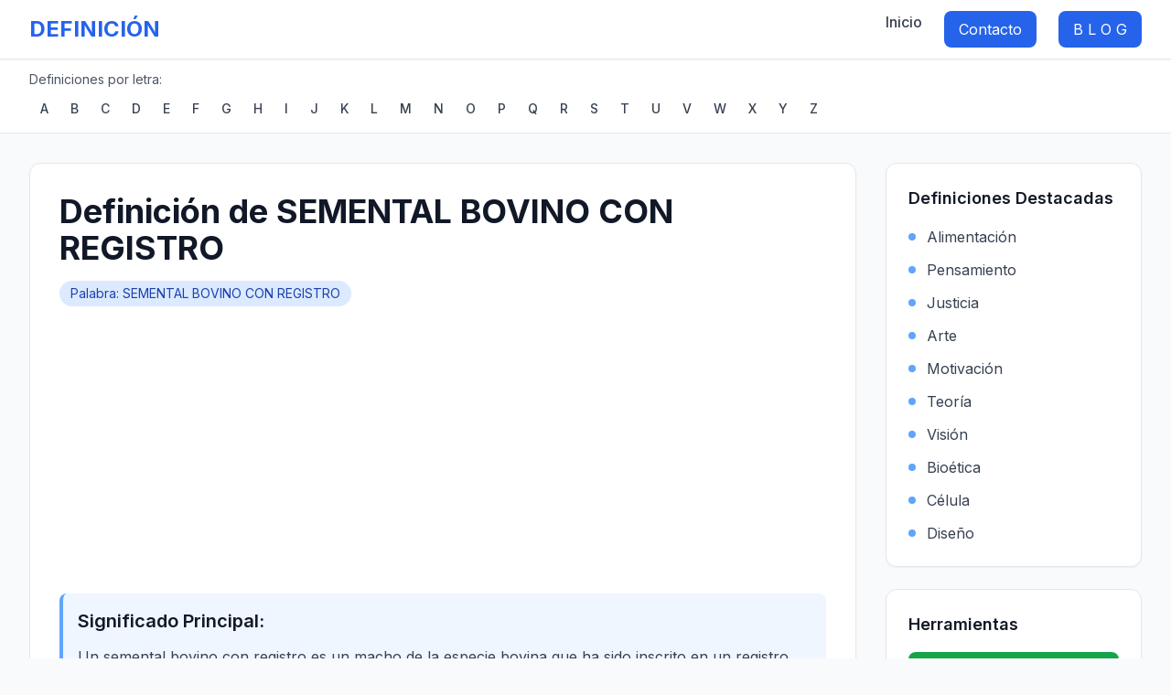

--- FILE ---
content_type: text/html; charset=UTF-8
request_url: https://definicion.com.mx/semental-bovino-con-registro.html
body_size: 7720
content:
<!DOCTYPE html>
<html lang="es">
<head>
    <meta charset="UTF-8">
    <meta name="viewport" content="width=device-width, initial-scale=1.0">
    <meta http-equiv="X-UA-Compatible" content="IE=edge">
    
    <title>Definición de semental bovino con registro - Significado de semental bovino con registro | Definicion.com.mx</title>
    <meta name="description" content="Un semental bovino con registro es un macho de la especie bovina que ha sido inscrito en un registro oficial de animales de raza pura, lo que significa que ha">
    <meta name="keywords" content="definición, significado, diccionario, conceptos, palabras, semental bovino con registro, definicion de semental bovino con registro, significado de semental bovino con registro">
    <meta name="robots" content="index, follow">
    <meta name="author" content="Definicion.com.mx">
    
        <!-- Open Graph -->
    <meta property="og:title" content="Definición de SEMENTAL BOVINO CON REGISTRO">
    <meta property="og:type" content="article">
    <meta property="og:url" content="https://definicion.com.mx/semental-bovino-con-registro.html">
    <meta property="og:description" content="Un semental bovino con registro es un macho de la especie bovina que ha sido inscrito en un registro oficial de animales de raza pura, lo que significa que ha">
    <meta property="og:site_name" content="Definicion.com.mx">
    <meta property="og:image" content="https://definicion.com.mx/imagenes/default.jpg">
    
    <!-- Twitter Cards -->
    <meta name="twitter:card" content="summary_large_image">
    <meta name="twitter:site" content="@definicionmx">
    <meta name="twitter:title" content="Definición de SEMENTAL BOVINO CON REGISTRO">
    <meta name="twitter:description" content="Un semental bovino con registro es un macho de la especie bovina que ha sido inscrito en un registro oficial de animales de raza pura, lo que significa que ha">
    <meta name="twitter:image" content="https://definicion.com.mx/imagenes/default.jpg">
        
    <link rel="canonical" href="https://definicion.com.mx/semental-bovino-con-registro.html">
    <link rel="icon" type="image/x-icon" href="/favicon.ico">
    
    <!-- Tailwind CSS -->
    <script src="https://cdn.tailwindcss.com"></script>
    
    <!-- Google Fonts -->
    <link rel="preconnect" href="https://fonts.googleapis.com">
    <link rel="preconnect" href="https://fonts.gstatic.com" crossorigin>
    <link href="https://fonts.googleapis.com/css2?family=Inter:wght@300;400;500;600;700&display=swap" rel="stylesheet">
    
    <!-- AdSense -->
    <script async src="https://pagead2.googlesyndication.com/pagead/js/adsbygoogle.js?client=ca-pub-0183742959619851" crossorigin="anonymous"></script>
    
        <!-- JSON-LD Structured Data -->
    <script type="application/ld+json">
    {
        "@context": "https://schema.org",
        "@type": "DefinedTerm",
        "name": "SEMENTAL BOVINO CON REGISTRO",
        "description": "Un semental bovino con registro es un macho de la especie bovina que ha sido inscrito en un registro oficial de animales de raza pura, lo que significa que ha cumplido con ciertos estándares de pureza genética y características físicas específicas. Estos registros son importantes para los criadores y productores de ganado, ya que les permiten identificar y seleccionar animales de alta calidad para la reproducción y la mejora de la raza. Los sementales bovinos con registro también tienen un mayor valor comercial debido a su linaje y pedigrí certificados.",
        "url": "https://definicion.com.mx/semental-bovino-con-registro.html",
        "inDefinedTermSet": {
            "@type": "DefinedTermSet",
            "@id": "https://definicion.com.mx",
            "name": "Definicion.com.mx",
            "description": "Diccionario de conceptos en español"
        }
    }
    </script>
        
    <style>
        body { font-family: 'Inter', sans-serif; }
        .gradient-bg { background: linear-gradient(135deg, #667eea 0%, #764ba2 100%); }
        .card-hover { transition: all 0.3s ease; }
        .card-hover:hover { transform: translateY(-2px); box-shadow: 0 8px 25px rgba(0,0,0,0.15); }
        .alphabet-nav a { transition: all 0.2s ease; }
        .alphabet-nav a:hover { color: #3b82f6; background-color: #f3f4f6; }
    </style>
</head>

<body class="bg-gray-50 text-gray-900">
    <!-- Navigation -->
    <nav class="bg-white shadow-sm border-b border-gray-200 sticky top-0 z-50">
        <div class="max-w-7xl mx-auto px-4 sm:px-6 lg:px-8">
            <div class="flex justify-between items-center h-16">
                <div class="flex items-center space-x-3">
                    <a href="/" class="text-2xl font-bold text-blue-600">DEFINICIÓN</a>
                </div>
                <div class="hidden md:flex space-x-6">
                    <a href="/" class="text-gray-700 hover:text-blue-600 font-medium transition-colors">Inicio</a>
                    <a href="/contacto.php" class="bg-blue-600 text-white px-4 py-2 rounded-lg hover:bg-blue-700 transition-colors">Contacto</a>
                    <a href="/supernotas.php" class="bg-blue-600 text-white px-4 py-2 rounded-lg hover:bg-blue-700 transition-colors"> B L O G </a>
                </div>
            </div>
        </div>
    </nav>

    <!-- Alphabet Navigation -->
    <div class="bg-white border-b border-gray-200">
        <div class="max-w-7xl mx-auto px-4 sm:px-6 lg:px-8 py-3">
            <p class="text-sm text-gray-600 mb-2">Definiciones por letra:</p>
            <nav class="alphabet-nav flex flex-wrap gap-1">
                                    <a href="/a/" 
                       class="px-3 py-1 text-sm font-medium text-gray-700 hover:bg-gray-100 rounded transition-colors ">
                        A                    </a>
                                    <a href="/b/" 
                       class="px-3 py-1 text-sm font-medium text-gray-700 hover:bg-gray-100 rounded transition-colors ">
                        B                    </a>
                                    <a href="/c/" 
                       class="px-3 py-1 text-sm font-medium text-gray-700 hover:bg-gray-100 rounded transition-colors ">
                        C                    </a>
                                    <a href="/d/" 
                       class="px-3 py-1 text-sm font-medium text-gray-700 hover:bg-gray-100 rounded transition-colors ">
                        D                    </a>
                                    <a href="/e/" 
                       class="px-3 py-1 text-sm font-medium text-gray-700 hover:bg-gray-100 rounded transition-colors ">
                        E                    </a>
                                    <a href="/f/" 
                       class="px-3 py-1 text-sm font-medium text-gray-700 hover:bg-gray-100 rounded transition-colors ">
                        F                    </a>
                                    <a href="/g/" 
                       class="px-3 py-1 text-sm font-medium text-gray-700 hover:bg-gray-100 rounded transition-colors ">
                        G                    </a>
                                    <a href="/h/" 
                       class="px-3 py-1 text-sm font-medium text-gray-700 hover:bg-gray-100 rounded transition-colors ">
                        H                    </a>
                                    <a href="/i/" 
                       class="px-3 py-1 text-sm font-medium text-gray-700 hover:bg-gray-100 rounded transition-colors ">
                        I                    </a>
                                    <a href="/j/" 
                       class="px-3 py-1 text-sm font-medium text-gray-700 hover:bg-gray-100 rounded transition-colors ">
                        J                    </a>
                                    <a href="/k/" 
                       class="px-3 py-1 text-sm font-medium text-gray-700 hover:bg-gray-100 rounded transition-colors ">
                        K                    </a>
                                    <a href="/l/" 
                       class="px-3 py-1 text-sm font-medium text-gray-700 hover:bg-gray-100 rounded transition-colors ">
                        L                    </a>
                                    <a href="/m/" 
                       class="px-3 py-1 text-sm font-medium text-gray-700 hover:bg-gray-100 rounded transition-colors ">
                        M                    </a>
                                    <a href="/n/" 
                       class="px-3 py-1 text-sm font-medium text-gray-700 hover:bg-gray-100 rounded transition-colors ">
                        N                    </a>
                                    <a href="/o/" 
                       class="px-3 py-1 text-sm font-medium text-gray-700 hover:bg-gray-100 rounded transition-colors ">
                        O                    </a>
                                    <a href="/p/" 
                       class="px-3 py-1 text-sm font-medium text-gray-700 hover:bg-gray-100 rounded transition-colors ">
                        P                    </a>
                                    <a href="/q/" 
                       class="px-3 py-1 text-sm font-medium text-gray-700 hover:bg-gray-100 rounded transition-colors ">
                        Q                    </a>
                                    <a href="/r/" 
                       class="px-3 py-1 text-sm font-medium text-gray-700 hover:bg-gray-100 rounded transition-colors ">
                        R                    </a>
                                    <a href="/s/" 
                       class="px-3 py-1 text-sm font-medium text-gray-700 hover:bg-gray-100 rounded transition-colors ">
                        S                    </a>
                                    <a href="/t/" 
                       class="px-3 py-1 text-sm font-medium text-gray-700 hover:bg-gray-100 rounded transition-colors ">
                        T                    </a>
                                    <a href="/u/" 
                       class="px-3 py-1 text-sm font-medium text-gray-700 hover:bg-gray-100 rounded transition-colors ">
                        U                    </a>
                                    <a href="/v/" 
                       class="px-3 py-1 text-sm font-medium text-gray-700 hover:bg-gray-100 rounded transition-colors ">
                        V                    </a>
                                    <a href="/w/" 
                       class="px-3 py-1 text-sm font-medium text-gray-700 hover:bg-gray-100 rounded transition-colors ">
                        W                    </a>
                                    <a href="/x/" 
                       class="px-3 py-1 text-sm font-medium text-gray-700 hover:bg-gray-100 rounded transition-colors ">
                        X                    </a>
                                    <a href="/y/" 
                       class="px-3 py-1 text-sm font-medium text-gray-700 hover:bg-gray-100 rounded transition-colors ">
                        Y                    </a>
                                    <a href="/z/" 
                       class="px-3 py-1 text-sm font-medium text-gray-700 hover:bg-gray-100 rounded transition-colors ">
                        Z                    </a>
                            </nav>
        </div>
    </div>

    <!-- Main Content -->
    <main class="max-w-7xl mx-auto px-4 sm:px-6 lg:px-8 py-8">
        <div class="grid grid-cols-1 lg:grid-cols-4 gap-8">
            <!-- Main Content Column -->
            <div class="lg:col-span-3">
                <article class="bg-white rounded-xl shadow-sm border border-gray-200 p-8" 
                                                  itemscope itemtype="https://schema.org/DefinedTerm"
                         >
                    
                                            <!-- Word Definition -->
                        <header class="mb-6">
                            <h1 class="text-4xl font-bold text-gray-900 mb-4" itemprop="name">
                                Definición de SEMENTAL BOVINO CON REGISTRO                            </h1>
                            <div class="flex items-center space-x-4 text-sm text-gray-600">
                                <span class="bg-blue-100 text-blue-800 px-3 py-1 rounded-full">
                                    Palabra: SEMENTAL BOVINO CON REGISTRO                                </span>
                            </div>
                        </header>

                        
                        <div class="prose prose-lg max-w-none">
                                                        <div class="mb-6 p-4 bg-blue-50 rounded-lg border-l-4 border-blue-400">
                                <h2 class="text-xl font-semibold text-gray-900 mb-3">Significado Principal:</h2>
                                <p itemprop="description" class="text-gray-700 leading-relaxed">
                                    Un semental bovino con registro es un macho de la especie bovina que ha sido inscrito en un registro oficial de animales de raza pura, lo que significa que ha cumplido con ciertos estándares de pureza genética y características físicas específicas. Estos registros son importantes para los criadores y productores de ganado, ya que les permiten identificar y seleccionar animales de alta calidad para la reproducción y la mejora de la raza. Los sementales bovinos con registro también tienen un mayor valor comercial debido a su linaje y pedigrí certificados.                                </p>
                            </div>
                            
                                                        <div class="mb-6">
                                <h2 class="text-xl font-semibold text-gray-900 mb-3">Definición Completa:</h2>
                                <div class="text-gray-700 leading-relaxed">
                                    1. Macho adulto de ganado bovino, Bos taurus, sin que se haya obtenido la raza a la cual pertenece; con capacidad reproductiva; destinado a montar, cargar y para la obtención de semen o fecundación; posee registro oficial. En unidades de producción altamente especializadas, generalmente se trata de animal de raza pura.Los bovinos son especies de mamíferos terrestres de tamaño conspicuo, que se caracterizan por tener un cuerpo macizo, hocico casi siempre bien desarrollado, no tienen lagrimales; presenta dos pares de mamas, dos cuernos insertados sobre el cráneo detrás de las órbitas oculares, más o menos transversales respecto al plano sagital; tienen cola generalmente larga y no siempre terminada con un mechón de pelos.2. Hay varias especies originarias de Europa, Asia y África, de las cuales el europeo, el cebú asiático y sus híbridos se han desarrollado en México; de América del Norte es originario el bisonte, en peligro de extinción, y con pocos ejemplares en México, que se están hibridando con algunas razas europeas.3. Animal criado para la repoblación.                                </div>
                            </div>
                            
                                                        <div class="mb-6 p-6 bg-gray-50 rounded-lg">
                                <h2 class="text-xl font-semibold text-gray-900 mb-4">Información Adicional:</h2>
                                <div class="text-gray-700 leading-relaxed">
                                    <article>
  <h2>¿Qué es un semental bovino con registro?</h2>
  <p>Si eres un ganadero o estás interesado en la producción de carne o leche, es probable que hayas escuchado el término "semental bovino con registro". Pero, ¿qué significa exactamente?</p>
  <p>Un semental bovino con registro es un toro que ha sido evaluado y aprobado por una asociación de registro de ganado. El registro es una forma de identificar y rastrear la genealogía de un animal, lo que ayuda a los productores a seleccionar toros de alta calidad para mejorar la calidad de su ganado.</p>
  
  <h2>¿Por qué es importante tener un semental bovino con registro?</h2>
  <p>Tener un semental bovino con registro puede tener muchos beneficios para un ganadero. En primer lugar, el registro garantiza que el toro tenga una genealogía documentada y verificada, lo que significa que se puede rastrear su historial de salud y desempeño. Además, los toros con registro tienen una mayor probabilidad de transmitir características deseables a su descendencia, como una mejor calidad de carne o leche, mayor tamaño o resistencia a enfermedades.</p>
  
  <h2>¿Cómo se obtiene el registro de un semental bovino?</h2>
  <p>Para obtener el registro de un semental bovino, el animal debe someterse a una evaluación rigurosa por parte de una asociación de registro de ganado. Esta evaluación puede incluir pruebas de ADN, evaluaciones de conformación y rendimiento, y análisis de su genealogía. Si el toro cumple con los estándares de la asociación, se le otorgará un certificado de registro.</p>
  
  <h2>¿Cuánto cuesta un semental bovino con registro?</h2>
  <p>El costo de un semental bovino con registro varía dependiendo de la raza, la edad y la calidad del animal. En general, los toros con registro suelen ser más caros que los que no tienen registro, ya que tienen un historial documentado de desempeño y una mayor probabilidad de transmitir características deseables a su descendencia. Sin embargo, el costo puede ser una inversión rentable a largo plazo para un ganadero que busca mejorar la calidad de su ganado.</p>
  
  <h2>Conclusión</h2>
  <p>En resumen, un semental bovino con registro es un toro que ha sido evaluado y aprobado por una asociación de registro de ganado. Tener un toro con registro puede tener muchos beneficios para un ganadero, incluyendo una mayor probabilidad de transmitir características deseables a su descendencia y un historial documentado de desempeño y genealogía. Si estás interesado en mejorar la calidad de tu ganado, considera invertir en un semental bovino con registro.</p>
</article>                                </div>
                            </div>
                            
                                                        <div class="mb-6 p-4 bg-green-50 rounded-lg border-l-4 border-green-400">
                                <h2 class="text-xl font-semibold text-gray-900 mb-3">Definición Alternativa:</h2>
                                <p class="text-gray-700 leading-relaxed">
                                    Bos taurus Linnaeus, 1758                                </p>
                            </div>
                                                    </div>

                    
                </article>

                <!-- AdSense Banner -->
                <div class="my-8">
                    <ins class="adsbygoogle block"
                         style="display:block"
                         data-ad-client="ca-pub-0183742959619851"
                         data-ad-slot="6380635856"
                         data-ad-format="auto"
                         data-full-width-responsive="true"></ins>
                </div>

                <!-- Search Box -->
                <div class="bg-white rounded-xl shadow-sm border border-gray-200 p-6">
                    <h2 class="text-xl font-semibold text-gray-900 mb-4">Buscar más definiciones</h2>
                    <form action="https://www.google.com.mx/cse" method="get" target="_blank" class="flex gap-3">
                        <input type="hidden" name="cx" value="partner-pub-0183742959619851:n75perd882e">
                        <input type="hidden" name="ie" value="UTF-8">
                        <input type="text" name="q" placeholder="Buscar definición..." 
                               class="flex-1 px-4 py-3 border border-gray-300 rounded-lg focus:outline-none focus:ring-2 focus:ring-blue-500 focus:border-transparent">
                        <button type="submit" class="px-6 py-3 bg-blue-600 text-white rounded-lg hover:bg-blue-700 transition-colors font-medium">
                            Buscar
                        </button>
                    </form>
                </div>
            </div>

            <!-- Sidebar -->
            <aside class="lg:col-span-1">
                <!-- Featured Definitions -->
                <div class="bg-white rounded-xl shadow-sm border border-gray-200 p-6 mb-6">
                    <h3 class="text-lg font-semibold text-gray-900 mb-4">Definiciones Destacadas</h3>
                    <ul class="space-y-3">
                                                <li>
                            <a href="/alimentacion.html" 
                               class="flex items-center space-x-3 text-gray-700 hover:text-blue-600 transition-colors">
                                <div class="w-2 h-2 bg-blue-400 rounded-full"></div>
                                <span>Alimentación</span>
                            </a>
                        </li>
                                                <li>
                            <a href="/pensamiento.html" 
                               class="flex items-center space-x-3 text-gray-700 hover:text-blue-600 transition-colors">
                                <div class="w-2 h-2 bg-blue-400 rounded-full"></div>
                                <span>Pensamiento</span>
                            </a>
                        </li>
                                                <li>
                            <a href="/justicia.html" 
                               class="flex items-center space-x-3 text-gray-700 hover:text-blue-600 transition-colors">
                                <div class="w-2 h-2 bg-blue-400 rounded-full"></div>
                                <span>Justicia</span>
                            </a>
                        </li>
                                                <li>
                            <a href="/arte.html" 
                               class="flex items-center space-x-3 text-gray-700 hover:text-blue-600 transition-colors">
                                <div class="w-2 h-2 bg-blue-400 rounded-full"></div>
                                <span>Arte</span>
                            </a>
                        </li>
                                                <li>
                            <a href="/motivacion.html" 
                               class="flex items-center space-x-3 text-gray-700 hover:text-blue-600 transition-colors">
                                <div class="w-2 h-2 bg-blue-400 rounded-full"></div>
                                <span>Motivación</span>
                            </a>
                        </li>
                                                <li>
                            <a href="/teoria.html" 
                               class="flex items-center space-x-3 text-gray-700 hover:text-blue-600 transition-colors">
                                <div class="w-2 h-2 bg-blue-400 rounded-full"></div>
                                <span>Teoría</span>
                            </a>
                        </li>
                                                <li>
                            <a href="/vision.html" 
                               class="flex items-center space-x-3 text-gray-700 hover:text-blue-600 transition-colors">
                                <div class="w-2 h-2 bg-blue-400 rounded-full"></div>
                                <span>Visión</span>
                            </a>
                        </li>
                                                <li>
                            <a href="/bioetica.html" 
                               class="flex items-center space-x-3 text-gray-700 hover:text-blue-600 transition-colors">
                                <div class="w-2 h-2 bg-blue-400 rounded-full"></div>
                                <span>Bioética</span>
                            </a>
                        </li>
                                                <li>
                            <a href="/celula.html" 
                               class="flex items-center space-x-3 text-gray-700 hover:text-blue-600 transition-colors">
                                <div class="w-2 h-2 bg-blue-400 rounded-full"></div>
                                <span>Célula</span>
                            </a>
                        </li>
                                                <li>
                            <a href="/diseno.html" 
                               class="flex items-center space-x-3 text-gray-700 hover:text-blue-600 transition-colors">
                                <div class="w-2 h-2 bg-blue-400 rounded-full"></div>
                                <span>Diseño</span>
                            </a>
                        </li>
                                            </ul>
                </div>

                <!-- Tools -->
                <div class="bg-white rounded-xl shadow-sm border border-gray-200 p-6 mb-6">
                    <h3 class="text-lg font-semibold text-gray-900 mb-4">Herramientas</h3>
                    <a href="https://translate.google.com/?hl=es" target="_blank" rel="noopener"
                       class="inline-flex items-center justify-center w-full px-4 py-3 bg-green-600 text-white rounded-lg hover:bg-green-700 transition-colors font-medium">
                        🌐 Traductor Gratuito
                    </a>
                </div>

                <!-- Tag Cloud -->
                                <div class="bg-white rounded-xl shadow-sm border border-gray-200 p-6">
                    <h3 class="text-lg font-semibold text-gray-900 mb-4">Palabras Relacionadas</h3>
                    <div class="flex flex-wrap gap-2">
                                                                            <a href="https://definicion.com.mx/semental-bovino-chianina.html" 
                               title="SEMENTAL BOVINO CHIANINA"
                               class="inline-block px-3 py-1 text-sm bg-gray-100 text-gray-700 rounded-full hover:bg-blue-100 hover:text-blue-700 transition-colors">
                                SEMENTAL BOVINO CHIANINA                            </a>
                                                    <a href="https://definicion.com.mx/westes.html" 
                               title="Westes"
                               class="inline-block px-3 py-1 text-sm bg-gray-100 text-gray-700 rounded-full hover:bg-blue-100 hover:text-blue-700 transition-colors">
                                Westes                            </a>
                                                    <a href="https://definicion.com.mx/sesil.html" 
                               title="Sésil"
                               class="inline-block px-3 py-1 text-sm bg-gray-100 text-gray-700 rounded-full hover:bg-blue-100 hover:text-blue-700 transition-colors">
                                Sésil                            </a>
                                                    <a href="https://definicion.com.mx/estimulacion-temprana.html" 
                               title="Estimulación temprana"
                               class="inline-block px-3 py-1 text-sm bg-gray-100 text-gray-700 rounded-full hover:bg-blue-100 hover:text-blue-700 transition-colors">
                                Estimulación temprana                            </a>
                                                    <a href="https://definicion.com.mx/caballo-cuarto-milla-macho.html" 
                               title="CABALLO CUARTO DE MILLA (MACHO)"
                               class="inline-block px-3 py-1 text-sm bg-gray-100 text-gray-700 rounded-full hover:bg-blue-100 hover:text-blue-700 transition-colors">
                                CABALLO CUARTO DE MILLA (MACHO)                            </a>
                                                    <a href="https://definicion.com.mx/gallina-plymouth-rock-barrada-batarazsecho.html" 
                               title="GALLINA PLYMOUTH ROCK BARRADA (Bataraz) DE DESECHO"
                               class="inline-block px-3 py-1 text-sm bg-gray-100 text-gray-700 rounded-full hover:bg-blue-100 hover:text-blue-700 transition-colors">
                                GALLINA PLYMOUTH ROCK BARRADA (Bataraz) DE DESECHO                            </a>
                                                    <a href="https://definicion.com.mx/bovino-cebu-macho-mas-05--a-2-anos.html" 
                               title="BOVINO CEBÚ MACHO DE MÁS DE 0.5  A 2 AÑOS"
                               class="inline-block px-3 py-1 text-sm bg-gray-100 text-gray-700 rounded-full hover:bg-blue-100 hover:text-blue-700 transition-colors">
                                BOVINO CEBÚ MACHO DE MÁS DE 0.5  A 2 AÑOS                            </a>
                                                    <a href="https://definicion.com.mx/mercalli.html" 
                               title="Mercalli"
                               class="inline-block px-3 py-1 text-sm bg-gray-100 text-gray-700 rounded-full hover:bg-blue-100 hover:text-blue-700 transition-colors">
                                Mercalli                            </a>
                                                    <a href="https://definicion.com.mx/vientre-ovino-black-bellysecho.html" 
                               title="VIENTRE OVINO BLACK BELLY DE DESECHO"
                               class="inline-block px-3 py-1 text-sm bg-gray-100 text-gray-700 rounded-full hover:bg-blue-100 hover:text-blue-700 transition-colors">
                                VIENTRE OVINO BLACK BELLY DE DESECHO                            </a>
                                                    <a href="https://definicion.com.mx/escaldado.html" 
                               title="Escaldado"
                               class="inline-block px-3 py-1 text-sm bg-gray-100 text-gray-700 rounded-full hover:bg-blue-100 hover:text-blue-700 transition-colors">
                                Escaldado                            </a>
                                            </div>
                </div>
                            </aside>
        </div>
    </main>

    <!-- Footer -->
    <footer class="bg-gray-900 text-white py-12 mt-16">
        <div class="max-w-7xl mx-auto px-4 sm:px-6 lg:px-8">
            <div class="grid grid-cols-1 md:grid-cols-4 gap-8">
                <div>
                    <h3 class="text-lg font-semibold mb-4">Definicion.com.mx</h3>
                    <p class="text-gray-400 text-sm">Tu diccionario confiable de conceptos en español.</p>
                </div>
                
                <div>
                    <h4 class="font-semibold mb-3">Enlaces</h4>
                    <ul class="space-y-2 text-sm text-gray-400">
                        <li><a href="/" class="hover:text-white transition-colors">Inicio</a></li>
                        <li><a href="https://definicion.com.mx/supernotas.php" class="hover:text-white transition-colors">blog</a></li>
                        <li><a href="/sitemap.php" class="hover:text-white transition-colors">Mapa del sitio</a></li>
                    </ul>
                </div>
                
                <div>
                    <h4 class="font-semibold mb-3">Legal</h4>
                    <ul class="space-y-2 text-sm text-gray-400">
                        <li><a href="/privacidad.php" class="hover:text-white transition-colors">Privacidad</a></li>
                        <li><a href="/condiciones.php" class="hover:text-white transition-colors">Condiciones</a></li>
                        <li><a href="/contacto.php" class="hover:text-white transition-colors">Contacto</a></li>
                    </ul>
                </div>
                
                <div>
                    <p class="text-sm text-gray-400">
                        © 2026 Definicion.com.mx<br>
                        Todos los derechos reservados.
                    </p>
                </div>
            </div>
        </div>
    </footer>

    <!-- Scripts -->
    <script>
        // Load AdSense ads
        (adsbygoogle = window.adsbygoogle || []).push({});
        
        // Google Analytics (actualizar con GA4)
        gtag('config', 'GA_MEASUREMENT_ID');
        
        // Mobile menu toggle (if needed)
        document.addEventListener('DOMContentLoaded', function() {
            // Add any interactive functionality here
            console.log('Definicion.com.mx loaded successfully');
        });
    </script>
    
    <!-- Google Analytics 4 -->
    <script async src="https://www.googletagmanager.com/gtag/js?id=GA_MEASUREMENT_ID"></script>
    <script>
        window.dataLayer = window.dataLayer || [];
        function gtag(){dataLayer.push(arguments);}
        gtag('js', new Date());
        gtag('config', 'GA_MEASUREMENT_ID');
    </script>
</body>
</html>



--- FILE ---
content_type: text/html; charset=utf-8
request_url: https://www.google.com/recaptcha/api2/aframe
body_size: 267
content:
<!DOCTYPE HTML><html><head><meta http-equiv="content-type" content="text/html; charset=UTF-8"></head><body><script nonce="rHblRiBrCc4pXRZmQ42ksA">/** Anti-fraud and anti-abuse applications only. See google.com/recaptcha */ try{var clients={'sodar':'https://pagead2.googlesyndication.com/pagead/sodar?'};window.addEventListener("message",function(a){try{if(a.source===window.parent){var b=JSON.parse(a.data);var c=clients[b['id']];if(c){var d=document.createElement('img');d.src=c+b['params']+'&rc='+(localStorage.getItem("rc::a")?sessionStorage.getItem("rc::b"):"");window.document.body.appendChild(d);sessionStorage.setItem("rc::e",parseInt(sessionStorage.getItem("rc::e")||0)+1);localStorage.setItem("rc::h",'1768641633519');}}}catch(b){}});window.parent.postMessage("_grecaptcha_ready", "*");}catch(b){}</script></body></html>